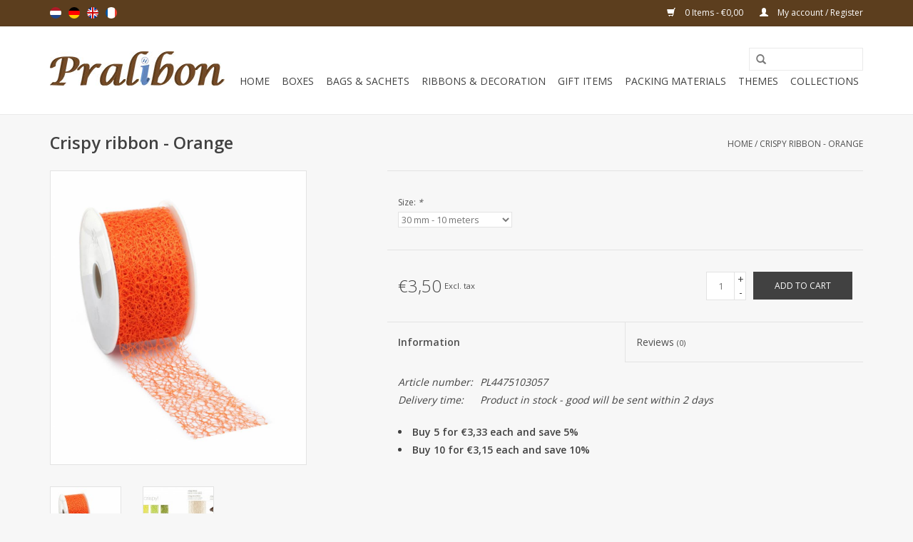

--- FILE ---
content_type: text/html;charset=utf-8
request_url: https://www.pralibon.com/en/crispy-ribbon-orange.html
body_size: 9411
content:
<!DOCTYPE html>
<html lang="en">
  <head>
    <meta charset="utf-8"/>
<!-- [START] 'blocks/head.rain' -->
<!--

  (c) 2008-2026 Lightspeed Netherlands B.V.
  http://www.lightspeedhq.com
  Generated: 27-01-2026 @ 02:02:21

-->
<link rel="canonical" href="https://www.pralibon.com/en/crispy-ribbon-orange.html"/>
<link rel="alternate" href="https://www.pralibon.com/en/index.rss" type="application/rss+xml" title="New products"/>
<meta name="robots" content="noodp,noydir"/>
<meta property="og:url" content="https://www.pralibon.com/en/crispy-ribbon-orange.html?source=facebook"/>
<meta property="og:site_name" content="Pralibon"/>
<meta property="og:title" content="Crispy ribbon - Orange"/>
<meta property="og:image" content="https://cdn.webshopapp.com/shops/72981/files/186690935/crispy-ribbon-orange.jpg"/>
<!--[if lt IE 9]>
<script src="https://cdn.webshopapp.com/assets/html5shiv.js?2025-02-20"></script>
<![endif]-->
<!-- [END] 'blocks/head.rain' -->
    <title>Crispy ribbon - Orange - Pralibon</title>
    <meta name="description" content="" />
    <meta name="keywords" content="Crispy, ribbon, -, Orange" />
    <meta http-equiv="X-UA-Compatible" content="IE=edge,chrome=1">
    <meta name="viewport" content="width=device-width, initial-scale=1.0">
    <meta name="apple-mobile-web-app-capable" content="yes">
    <meta name="apple-mobile-web-app-status-bar-style" content="black">
    
    <link rel="shortcut icon" href="https://cdn.webshopapp.com/shops/72981/themes/65152/assets/favicon.ico?20230824115951" type="image/x-icon" />
    <link href='https://fonts.googleapis.com/css?family=Open%20Sans:400,300,600' rel='stylesheet' type='text/css'>
    <link href='https://fonts.googleapis.com/css?family=Open%20Sans:400,300,600' rel='stylesheet' type='text/css'>
    <link rel="shortcut icon" href="https://cdn.webshopapp.com/shops/72981/themes/65152/assets/favicon.ico?20230824115951" type="image/x-icon" /> 
    <link rel="stylesheet" href="https://cdn.webshopapp.com/shops/72981/themes/65152/assets/bootstrap.css?20241112091041" />
    <link rel="stylesheet" href="https://cdn.webshopapp.com/shops/72981/themes/65152/assets/style.css?20241112091041" />    
    <link rel="stylesheet" href="https://cdn.webshopapp.com/shops/72981/themes/65152/assets/settings.css?20241112091041" />  
    <link rel="stylesheet" href="https://cdn.webshopapp.com/assets/gui-2-0.css?2025-02-20" />
    <link rel="stylesheet" href="https://cdn.webshopapp.com/assets/gui-responsive-2-0.css?2025-02-20" />   
    <link rel="stylesheet" href="https://cdn.webshopapp.com/shops/72981/themes/65152/assets/custom.css?20241112091041" />
    <script src="https://cdn.webshopapp.com/assets/jquery-1-9-1.js?2025-02-20"></script>
    <script src="https://cdn.webshopapp.com/assets/jquery-ui-1-10-1.js?2025-02-20"></script>
   
    <script type="text/javascript" src="https://cdn.webshopapp.com/shops/72981/themes/65152/assets/global.js?20241112091041"></script>

    <script type="text/javascript" src="https://cdn.webshopapp.com/shops/72981/themes/65152/assets/jcarousel.js?20241112091041"></script>
    <script type="text/javascript" src="https://cdn.webshopapp.com/assets/gui.js?2025-02-20"></script>
    <script type="text/javascript" src="https://cdn.webshopapp.com/assets/gui-responsive-2-0.js?2025-02-20"></script>
        
    <!--[if lt IE 9]>
    <link rel="stylesheet" href="https://cdn.webshopapp.com/shops/72981/themes/65152/assets/style-ie.css?20241112091041" />
    <![endif]-->
  </head>
  <body>  
    <header>
      <div class="topnav">
        <div class="container">
                    <div class="left">
                        <div class="languages">
                            <a href="https://www.pralibon.com/nl/" class="flag nl" title="Nederlands" lang="nl">Nederlands</a>
                            <a href="https://www.pralibon.com/de/" class="flag de" title="Deutsch" lang="de">Deutsch</a>
                            <a href="https://www.pralibon.com/en/" class="flag en" title="English" lang="en">English</a>
                            <a href="https://www.pralibon.com/fr/" class="flag fr" title="Français" lang="fr">Français</a>
                          </div>
                                  </div>
                    <div class="right">
            <a href="https://www.pralibon.com/en/cart/" title="Cart" class="cart"> 
              <span class="glyphicon glyphicon-shopping-cart"></span>
              0 Items - €0,00
            </a>
            <a href="https://www.pralibon.com/en/account/" title="My account" class="my-account">
              <span class="glyphicon glyphicon-user"></span>
                            My account / Register
                          </a>
          </div>
        </div>
      </div>
      <div class="navigation container">
        <div class="align">
          <ul class="burger">
            <img src="https://cdn.webshopapp.com/shops/72981/themes/65152/assets/hamburger.png?20241112091041" width="32" height="32" alt="Menu">
          </ul>
          <div class="vertical logo">
            <a href="https://www.pralibon.com/en/" title="Europe&#039;s no. 1 Webshop in chocolate packaging">
              <img src="https://cdn.webshopapp.com/shops/72981/themes/65152/assets/logo.png?20230824115951" alt="Europe&#039;s no. 1 Webshop in chocolate packaging" />
            </a>
          </div>
          <nav class="nonbounce desktop vertical">
            <form action="https://www.pralibon.com/en/search/" method="get" id="formSearch">
              <input type="text" name="q" autocomplete="off"  value=""/>
              <span onclick="$('#formSearch').submit();" title="Search" class="glyphicon glyphicon-search"></span>
            </form>            
            <ul>
              <li class="item home ">
                <a class="itemLink" href="https://www.pralibon.com/en/">Home</a>
              </li>
                            <li class="item sub">
                <a class="itemLink" href="https://www.pralibon.com/en/boxes/" title="Boxes">Boxes</a>
                                <span class="glyphicon glyphicon-play"></span>
                <ul class="subnav">
                                    <li class="subitem">
                    <a class="subitemLink" href="https://www.pralibon.com/en/boxes/cubebox/" title="Cubebox">Cubebox</a>
                                      </li>
                                    <li class="subitem">
                    <a class="subitemLink" href="https://www.pralibon.com/en/boxes/ballotins/" title="Ballotins">Ballotins</a>
                                        <ul class="subnav">
                                            <li class="subitem">
                        <a class="subitemLink" href="https://www.pralibon.com/en/boxes/ballotins/all-ballotins/" title="All ballotins">All ballotins</a>
                      </li>
                                            <li class="subitem">
                        <a class="subitemLink" href="https://www.pralibon.com/en/boxes/ballotins/standard-ballotins/" title="Standard ballotins">Standard ballotins</a>
                      </li>
                                            <li class="subitem">
                        <a class="subitemLink" href="https://www.pralibon.com/en/boxes/ballotins/ballotins-with-butterfly-clasp/" title="Ballotins with butterfly clasp">Ballotins with butterfly clasp</a>
                      </li>
                                            <li class="subitem">
                        <a class="subitemLink" href="https://www.pralibon.com/en/boxes/ballotins/ballotins-mini/" title="Ballotins mini">Ballotins mini</a>
                      </li>
                                          </ul>
                                      </li>
                                    <li class="subitem">
                    <a class="subitemLink" href="https://www.pralibon.com/en/boxes/treasure-chests/" title="Treasure chests">Treasure chests</a>
                                      </li>
                                    <li class="subitem">
                    <a class="subitemLink" href="https://www.pralibon.com/en/boxes/window-boxes/" title="Window boxes">Window boxes</a>
                                      </li>
                                    <li class="subitem">
                    <a class="subitemLink" href="https://www.pralibon.com/en/window-boxes-with-compartments/" title="Window boxes with compartments">Window boxes with compartments</a>
                                      </li>
                                    <li class="subitem">
                    <a class="subitemLink" href="https://www.pralibon.com/en/boxes/magnet-bonbon-boxes/" title="Magnet bonbon boxes">Magnet bonbon boxes</a>
                                      </li>
                                    <li class="subitem">
                    <a class="subitemLink" href="https://www.pralibon.com/en/boxes/transparent-packaging/" title="Transparent packaging">Transparent packaging</a>
                                        <ul class="subnav">
                                            <li class="subitem">
                        <a class="subitemLink" href="https://www.pralibon.com/en/boxes/transparent-packaging/all-transparent-packaging/" title="All transparent packaging">All transparent packaging</a>
                      </li>
                                            <li class="subitem">
                        <a class="subitemLink" href="https://www.pralibon.com/en/boxes/transparent-packaging/square-rectangular/" title="Square/Rectangular">Square/Rectangular</a>
                      </li>
                                            <li class="subitem">
                        <a class="subitemLink" href="https://www.pralibon.com/en/boxes/transparent-packaging/elongated/" title="Elongated">Elongated</a>
                      </li>
                                            <li class="subitem">
                        <a class="subitemLink" href="https://www.pralibon.com/en/boxes/transparent-packaging/tubes/" title="Tubes">Tubes</a>
                      </li>
                                            <li class="subitem">
                        <a class="subitemLink" href="https://www.pralibon.com/en/boxes/transparent-packaging/various-shapes/" title="Various shapes">Various shapes</a>
                      </li>
                                          </ul>
                                      </li>
                                    <li class="subitem">
                    <a class="subitemLink" href="https://www.pralibon.com/en/boxes/macaron-boxes/" title="Macaron boxes">Macaron boxes</a>
                                      </li>
                                    <li class="subitem">
                    <a class="subitemLink" href="https://www.pralibon.com/en/boxes/chocolat-tablet-box/" title="Chocolat tablet box">Chocolat tablet box</a>
                                      </li>
                                    <li class="subitem">
                    <a class="subitemLink" href="https://www.pralibon.com/en/boxes/luxury-packaging/" title="Luxury packaging">Luxury packaging</a>
                                      </li>
                                    <li class="subitem">
                    <a class="subitemLink" href="https://www.pralibon.com/en/boxes/small-packaging/" title="Small packaging">Small packaging</a>
                                      </li>
                                    <li class="subitem">
                    <a class="subitemLink" href="https://www.pralibon.com/en/boxes/letterbox-boxes/" title="Letterbox boxes">Letterbox boxes</a>
                                      </li>
                                    <li class="subitem">
                    <a class="subitemLink" href="https://www.pralibon.com/en/boxes/theme-boxes/" title="Theme Boxes">Theme Boxes</a>
                                      </li>
                                  </ul>
                              </li>
                            <li class="item sub">
                <a class="itemLink" href="https://www.pralibon.com/en/bags-sachets/" title="Bags &amp; sachets">Bags &amp; sachets</a>
                                <span class="glyphicon glyphicon-play"></span>
                <ul class="subnav">
                                    <li class="subitem">
                    <a class="subitemLink" href="https://www.pralibon.com/en/bags-sachets/bags/" title="Bags">Bags</a>
                                      </li>
                                    <li class="subitem">
                    <a class="subitemLink" href="https://www.pralibon.com/en/bags-sachets/luxury-filling-bags-carrying-bags/" title="Luxury filling bags &amp; carrying bags">Luxury filling bags &amp; carrying bags</a>
                                      </li>
                                    <li class="subitem">
                    <a class="subitemLink" href="https://www.pralibon.com/en/bags-sachets/sachets/" title="Sachets">Sachets</a>
                                        <ul class="subnav">
                                            <li class="subitem">
                        <a class="subitemLink" href="https://www.pralibon.com/en/bags-sachets/sachets/all-sachets/" title="All sachets">All sachets</a>
                      </li>
                                            <li class="subitem">
                        <a class="subitemLink" href="https://www.pralibon.com/en/bags-sachets/sachets/diamond-sachets/" title="Diamond sachets">Diamond sachets</a>
                      </li>
                                            <li class="subitem">
                        <a class="subitemLink" href="https://www.pralibon.com/en/bags-sachets/sachets/block-bottom-sachets/" title="Block bottom sachets">Block bottom sachets</a>
                      </li>
                                            <li class="subitem">
                        <a class="subitemLink" href="https://www.pralibon.com/en/bags-sachets/sachets/cross-bottom-sachets/" title="Cross bottom sachets">Cross bottom sachets</a>
                      </li>
                                            <li class="subitem">
                        <a class="subitemLink" href="https://www.pralibon.com/en/bags-sachets/sachets/side-fold-sachets/" title="Side fold sachets">Side fold sachets</a>
                      </li>
                                            <li class="subitem">
                        <a class="subitemLink" href="https://www.pralibon.com/en/bags-sachets/sachets/flat-sachets/" title="Flat sachets">Flat sachets</a>
                      </li>
                                            <li class="subitem">
                        <a class="subitemLink" href="https://www.pralibon.com/en/bags-sachets/sachets/chocolat-tablet-sachets/" title="Chocolat tablet sachets">Chocolat tablet sachets</a>
                      </li>
                                            <li class="subitem">
                        <a class="subitemLink" href="https://www.pralibon.com/en/bags-sachets/sachets/cone-bags/" title="Cone bags">Cone bags</a>
                      </li>
                                            <li class="subitem">
                        <a class="subitemLink" href="https://www.pralibon.com/en/bags-sachets/sachets/window-sachets/" title="Window sachets">Window sachets</a>
                      </li>
                                          </ul>
                                      </li>
                                    <li class="subitem">
                    <a class="subitemLink" href="https://www.pralibon.com/en/bags-sachets/j-cardboard/" title="J-cardboard">J-cardboard</a>
                                      </li>
                                    <li class="subitem">
                    <a class="subitemLink" href="https://www.pralibon.com/en/bags-sachets/conical-container/" title="Conical container">Conical container</a>
                                      </li>
                                  </ul>
                              </li>
                            <li class="item sub">
                <a class="itemLink" href="https://www.pralibon.com/en/ribbons-decoration/" title="Ribbons &amp; decoration">Ribbons &amp; decoration</a>
                                <span class="glyphicon glyphicon-play"></span>
                <ul class="subnav">
                                    <li class="subitem">
                    <a class="subitemLink" href="https://www.pralibon.com/en/ribbons-decoration/uni-ribbons/" title="Uni ribbons">Uni ribbons</a>
                                        <ul class="subnav">
                                            <li class="subitem">
                        <a class="subitemLink" href="https://www.pralibon.com/en/ribbons-decoration/uni-ribbons/bel-satin/" title="Bel Satin">Bel Satin</a>
                      </li>
                                            <li class="subitem">
                        <a class="subitemLink" href="https://www.pralibon.com/en/ribbons-decoration/uni-ribbons/double-face-satin/" title="Double Face Satin">Double Face Satin</a>
                      </li>
                                            <li class="subitem">
                        <a class="subitemLink" href="https://www.pralibon.com/en/ribbons-decoration/uni-ribbons/crispy/" title="Crispy">Crispy</a>
                      </li>
                                            <li class="subitem">
                        <a class="subitemLink" href="https://www.pralibon.com/en/ribbons-decoration/uni-ribbons/voile/" title="Voile">Voile</a>
                      </li>
                                            <li class="subitem">
                        <a class="subitemLink" href="https://www.pralibon.com/en/ribbons-decoration/uni-ribbons/organza-with-wire/" title="Organza with wire">Organza with wire</a>
                      </li>
                                            <li class="subitem">
                        <a class="subitemLink" href="https://www.pralibon.com/en/ribbons-decoration/uni-ribbons/organza-without-wire/" title="Organza without wire">Organza without wire</a>
                      </li>
                                            <li class="subitem">
                        <a class="subitemLink" href="https://www.pralibon.com/en/ribbons-decoration/uni-ribbons/organza-satin-edge/" title="Organza Satin Edge">Organza Satin Edge</a>
                      </li>
                                          </ul>
                                      </li>
                                    <li class="subitem">
                    <a class="subitemLink" href="https://www.pralibon.com/en/ribbons-decoration/ribbons-with-text/" title="Ribbons with text">Ribbons with text</a>
                                      </li>
                                    <li class="subitem">
                    <a class="subitemLink" href="https://www.pralibon.com/en/ribbons-decoration/stippenlint/" title="Stippenlint">Stippenlint</a>
                                      </li>
                                    <li class="subitem">
                    <a class="subitemLink" href="https://www.pralibon.com/en/ribbons-decoration/curling-ribbon/" title="Curling ribbon">Curling ribbon</a>
                                        <ul class="subnav">
                                            <li class="subitem">
                        <a class="subitemLink" href="https://www.pralibon.com/en/ribbons-decoration/curling-ribbon/curling-ribbon-plain/" title="Curling ribbon plain">Curling ribbon plain</a>
                      </li>
                                            <li class="subitem">
                        <a class="subitemLink" href="https://www.pralibon.com/en/ribbons-decoration/curling-ribbon/curling-ribbon-paper-look/" title="Curling ribbon Paper Look">Curling ribbon Paper Look</a>
                      </li>
                                            <li class="subitem">
                        <a class="subitemLink" href="https://www.pralibon.com/en/ribbons-decoration/curling-ribbon/curling-ribbon-metallic/" title="Curling ribbon Metallic">Curling ribbon Metallic</a>
                      </li>
                                          </ul>
                                      </li>
                                    <li class="subitem">
                    <a class="subitemLink" href="https://www.pralibon.com/en/ribbons-decoration/bows/" title="Bows">Bows</a>
                                      </li>
                                    <li class="subitem">
                    <a class="subitemLink" href="https://www.pralibon.com/en/ribbons-decoration/decoration-flowers/" title="Decoration flowers">Decoration flowers</a>
                                      </li>
                                    <li class="subitem">
                    <a class="subitemLink" href="https://www.pralibon.com/en/ribbons-decoration/feathers/" title="feathers">feathers</a>
                                      </li>
                                    <li class="subitem">
                    <a class="subitemLink" href="https://www.pralibon.com/en/ribbons-decoration/lucky-dolls-pendants/" title="Lucky dolls &amp; pendants">Lucky dolls &amp; pendants</a>
                                      </li>
                                    <li class="subitem">
                    <a class="subitemLink" href="https://www.pralibon.com/en/ribbons-decoration/shop-decoration/" title="Shop decoration">Shop decoration</a>
                                      </li>
                                  </ul>
                              </li>
                            <li class="item sub">
                <a class="itemLink" href="https://www.pralibon.com/en/gift-items/" title="Gift items">Gift items</a>
                                <span class="glyphicon glyphicon-play"></span>
                <ul class="subnav">
                                    <li class="subitem">
                    <a class="subitemLink" href="https://www.pralibon.com/en/gift-items/all-gift-items/" title="All gift items">All gift items</a>
                                      </li>
                                    <li class="subitem">
                    <a class="subitemLink" href="https://www.pralibon.com/en/gift-items/gelukkaartjes/" title="Gelukkaartjes">Gelukkaartjes</a>
                                      </li>
                                    <li class="subitem">
                    <a class="subitemLink" href="https://www.pralibon.com/en/gift-items/gift-boxes/" title="Gift boxes">Gift boxes</a>
                                      </li>
                                    <li class="subitem">
                    <a class="subitemLink" href="https://www.pralibon.com/en/gift-items/bottle-packaging/" title="Bottle packaging">Bottle packaging</a>
                                        <ul class="subnav">
                                            <li class="subitem">
                        <a class="subitemLink" href="https://www.pralibon.com/en/gift-items/bottle-packaging/all-bottle-packaging/" title="All bottle packaging">All bottle packaging</a>
                      </li>
                                            <li class="subitem">
                        <a class="subitemLink" href="https://www.pralibon.com/en/gift-items/bottle-packaging/bottle-boxes/" title="Bottle boxes">Bottle boxes</a>
                      </li>
                                            <li class="subitem">
                        <a class="subitemLink" href="https://www.pralibon.com/en/gift-items/bottle-packaging/bottle-bags/" title="Bottle bags">Bottle bags</a>
                      </li>
                                            <li class="subitem">
                        <a class="subitemLink" href="https://www.pralibon.com/en/gift-items/bottle-packaging/wooden-bottle-packaging/" title="Wooden bottle packaging">Wooden bottle packaging</a>
                      </li>
                                          </ul>
                                      </li>
                                    <li class="subitem">
                    <a class="subitemLink" href="https://www.pralibon.com/en/gift-items/baskets-containers/" title="Baskets &amp; containers">Baskets &amp; containers</a>
                                      </li>
                                    <li class="subitem">
                    <a class="subitemLink" href="https://www.pralibon.com/en/gift-items/glassware/" title="Glassware">Glassware</a>
                                      </li>
                                    <li class="subitem">
                    <a class="subitemLink" href="https://www.pralibon.com/en/gift-items/jars/" title="Jars">Jars</a>
                                      </li>
                                    <li class="subitem">
                    <a class="subitemLink" href="https://www.pralibon.com/en/gift-items/bowls/" title="Bowls">Bowls</a>
                                      </li>
                                    <li class="subitem">
                    <a class="subitemLink" href="https://www.pralibon.com/en/gift-items/mugs-cups/" title="Mugs &amp; cups">Mugs &amp; cups</a>
                                      </li>
                                    <li class="subitem">
                    <a class="subitemLink" href="https://www.pralibon.com/en/gift-items/napkins/" title="Napkins">Napkins</a>
                                      </li>
                                    <li class="subitem">
                    <a class="subitemLink" href="https://www.pralibon.com/en/gift-items/plushies-keychains/" title="Plushies &amp; keychains">Plushies &amp; keychains</a>
                                      </li>
                                    <li class="subitem">
                    <a class="subitemLink" href="https://www.pralibon.com/en/gift-items/shop-decoration/" title="Shop decoration">Shop decoration</a>
                                      </li>
                                  </ul>
                              </li>
                            <li class="item sub">
                <a class="itemLink" href="https://www.pralibon.com/en/packing-materials/" title="Packing materials">Packing materials</a>
                                <span class="glyphicon glyphicon-play"></span>
                <ul class="subnav">
                                    <li class="subitem">
                    <a class="subitemLink" href="https://www.pralibon.com/en/packing-materials/foil-on-roll/" title="Foil on roll">Foil on roll</a>
                                      </li>
                                    <li class="subitem">
                    <a class="subitemLink" href="https://www.pralibon.com/en/packing-materials/filling-material/" title="Filling material">Filling material</a>
                                      </li>
                                    <li class="subitem">
                    <a class="subitemLink" href="https://www.pralibon.com/en/packing-materials/tissue-paper/" title="Tissue paper">Tissue paper</a>
                                      </li>
                                    <li class="subitem">
                    <a class="subitemLink" href="https://www.pralibon.com/en/packing-materials/gift-wrapping-paper/" title="Gift wrapping paper">Gift wrapping paper</a>
                                      </li>
                                    <li class="subitem">
                    <a class="subitemLink" href="https://www.pralibon.com/en/packing-materials/divider-sheets/" title="Divider sheets">Divider sheets</a>
                                      </li>
                                    <li class="subitem">
                    <a class="subitemLink" href="https://www.pralibon.com/en/packing-materials/caisses/" title="Caisses">Caisses</a>
                                      </li>
                                  </ul>
                              </li>
                            <li class="item sub">
                <a class="itemLink" href="https://www.pralibon.com/en/themes/" title="Themes">Themes</a>
                                <span class="glyphicon glyphicon-play"></span>
                <ul class="subnav">
                                    <li class="subitem">
                    <a class="subitemLink" href="https://www.pralibon.com/en/themes/spring-summer/" title="Spring/Summer">Spring/Summer</a>
                                        <ul class="subnav">
                                            <li class="subitem">
                        <a class="subitemLink" href="https://www.pralibon.com/en/themes/spring-summer/all-spring-and-summer-items/" title="All spring and summer items">All spring and summer items</a>
                      </li>
                                            <li class="subitem">
                        <a class="subitemLink" href="https://www.pralibon.com/en/themes/spring-summer/boxes/" title="Boxes">Boxes</a>
                      </li>
                                            <li class="subitem">
                        <a class="subitemLink" href="https://www.pralibon.com/en/themes/spring-summer/ribbons/" title="Ribbons ">Ribbons </a>
                      </li>
                                            <li class="subitem">
                        <a class="subitemLink" href="https://www.pralibon.com/en/themes/spring-summer/gift-items/" title="Gift items">Gift items</a>
                      </li>
                                            <li class="subitem">
                        <a class="subitemLink" href="https://www.pralibon.com/en/themes/spring-summer/decoration/" title="Decoration">Decoration</a>
                      </li>
                                          </ul>
                                      </li>
                                    <li class="subitem">
                    <a class="subitemLink" href="https://www.pralibon.com/en/themes/mothers-day/" title="Mother&#039;s Day">Mother&#039;s Day</a>
                                        <ul class="subnav">
                                            <li class="subitem">
                        <a class="subitemLink" href="https://www.pralibon.com/en/themes/mothers-day/all-mothers-day-items/" title="All Mother&#039;s Day items">All Mother&#039;s Day items</a>
                      </li>
                                            <li class="subitem">
                        <a class="subitemLink" href="https://www.pralibon.com/en/themes/mothers-day/boxes/" title="Boxes">Boxes</a>
                      </li>
                                            <li class="subitem">
                        <a class="subitemLink" href="https://www.pralibon.com/en/themes/mothers-day/ribbons/" title="Ribbons ">Ribbons </a>
                      </li>
                                            <li class="subitem">
                        <a class="subitemLink" href="https://www.pralibon.com/en/themes/mothers-day/gift-items/" title="Gift items">Gift items</a>
                      </li>
                                            <li class="subitem">
                        <a class="subitemLink" href="https://www.pralibon.com/en/themes/mothers-day/decoration/" title="Decoration">Decoration</a>
                      </li>
                                          </ul>
                                      </li>
                                    <li class="subitem">
                    <a class="subitemLink" href="https://www.pralibon.com/en/themes/fathers-day/" title="Father&#039;s Day">Father&#039;s Day</a>
                                        <ul class="subnav">
                                            <li class="subitem">
                        <a class="subitemLink" href="https://www.pralibon.com/en/themes/fathers-day/all-fathers-day-items/" title="All Father&#039;s Day items">All Father&#039;s Day items</a>
                      </li>
                                            <li class="subitem">
                        <a class="subitemLink" href="https://www.pralibon.com/en/themes/fathers-day/boxes/" title="Boxes">Boxes</a>
                      </li>
                                            <li class="subitem">
                        <a class="subitemLink" href="https://www.pralibon.com/en/themes/fathers-day/ribbons/" title="Ribbons ">Ribbons </a>
                      </li>
                                            <li class="subitem">
                        <a class="subitemLink" href="https://www.pralibon.com/en/themes/fathers-day/gift-items/" title="Gift items">Gift items</a>
                      </li>
                                            <li class="subitem">
                        <a class="subitemLink" href="https://www.pralibon.com/en/themes/fathers-day/decoration/" title="Decoration">Decoration</a>
                      </li>
                                          </ul>
                                      </li>
                                    <li class="subitem">
                    <a class="subitemLink" href="https://www.pralibon.com/en/themes/end-of-the-school-year/" title="End of the school year">End of the school year</a>
                                        <ul class="subnav">
                                            <li class="subitem">
                        <a class="subitemLink" href="https://www.pralibon.com/en/themes/end-of-the-school-year/all-end-of-the-school-year-items/" title="All end of the school year items">All end of the school year items</a>
                      </li>
                                            <li class="subitem">
                        <a class="subitemLink" href="https://www.pralibon.com/en/themes/end-of-the-school-year/boxes/" title="Boxes">Boxes</a>
                      </li>
                                            <li class="subitem">
                        <a class="subitemLink" href="https://www.pralibon.com/en/themes/end-of-the-school-year/ribbons/" title="Ribbons ">Ribbons </a>
                      </li>
                                            <li class="subitem">
                        <a class="subitemLink" href="https://www.pralibon.com/en/themes/end-of-the-school-year/gift-items/" title="Gift items">Gift items</a>
                      </li>
                                            <li class="subitem">
                        <a class="subitemLink" href="https://www.pralibon.com/en/themes/end-of-the-school-year/decoration/" title="Decoration">Decoration</a>
                      </li>
                                          </ul>
                                      </li>
                                    <li class="subitem">
                    <a class="subitemLink" href="https://www.pralibon.com/en/themes/chocolate/" title="Chocolate">Chocolate</a>
                                        <ul class="subnav">
                                            <li class="subitem">
                        <a class="subitemLink" href="https://www.pralibon.com/en/themes/chocolate/all-chocolate-items/" title="All chocolate items">All chocolate items</a>
                      </li>
                                            <li class="subitem">
                        <a class="subitemLink" href="https://www.pralibon.com/en/themes/chocolate/boxes/" title="Boxes">Boxes</a>
                      </li>
                                            <li class="subitem">
                        <a class="subitemLink" href="https://www.pralibon.com/en/themes/chocolate/ribbons/" title="Ribbons ">Ribbons </a>
                      </li>
                                            <li class="subitem">
                        <a class="subitemLink" href="https://www.pralibon.com/en/themes/chocolate/gift-items/" title="Gift items">Gift items</a>
                      </li>
                                            <li class="subitem">
                        <a class="subitemLink" href="https://www.pralibon.com/en/themes/chocolate/decoration/" title="Decoration">Decoration</a>
                      </li>
                                          </ul>
                                      </li>
                                    <li class="subitem">
                    <a class="subitemLink" href="https://www.pralibon.com/en/themes/holland-football/" title="Holland/ Football">Holland/ Football</a>
                                        <ul class="subnav">
                                            <li class="subitem">
                        <a class="subitemLink" href="https://www.pralibon.com/en/themes/holland-football/all-holland-football-items/" title="All Holland/ Football items">All Holland/ Football items</a>
                      </li>
                                            <li class="subitem">
                        <a class="subitemLink" href="https://www.pralibon.com/en/themes/holland-football/boxes/" title="Boxes">Boxes</a>
                      </li>
                                            <li class="subitem">
                        <a class="subitemLink" href="https://www.pralibon.com/en/themes/holland-football/ribbons/" title="Ribbons ">Ribbons </a>
                      </li>
                                            <li class="subitem">
                        <a class="subitemLink" href="https://www.pralibon.com/en/themes/holland-football/gift-items/" title="Gift items">Gift items</a>
                      </li>
                                            <li class="subitem">
                        <a class="subitemLink" href="https://www.pralibon.com/en/themes/holland-football/decoration/" title="Decoration">Decoration</a>
                      </li>
                                          </ul>
                                      </li>
                                    <li class="subitem">
                    <a class="subitemLink" href="https://www.pralibon.com/en/themes/halloween/" title="Halloween">Halloween</a>
                                        <ul class="subnav">
                                            <li class="subitem">
                        <a class="subitemLink" href="https://www.pralibon.com/en/themes/halloween/all-halloween-items/" title="All Halloween items">All Halloween items</a>
                      </li>
                                            <li class="subitem">
                        <a class="subitemLink" href="https://www.pralibon.com/en/themes/halloween/boxes/" title="Boxes">Boxes</a>
                      </li>
                                            <li class="subitem">
                        <a class="subitemLink" href="https://www.pralibon.com/en/themes/halloween/ribbons-decoration/" title="Ribbons &amp; decoration">Ribbons &amp; decoration</a>
                      </li>
                                            <li class="subitem">
                        <a class="subitemLink" href="https://www.pralibon.com/en/themes/halloween/gift-items/" title="Gift items">Gift items</a>
                      </li>
                                            <li class="subitem">
                        <a class="subitemLink" href="https://www.pralibon.com/en/themes/halloween/shop-decoration/" title="Shop decoration">Shop decoration</a>
                      </li>
                                          </ul>
                                      </li>
                                    <li class="subitem">
                    <a class="subitemLink" href="https://www.pralibon.com/en/themes/autumn/" title="Autumn">Autumn</a>
                                        <ul class="subnav">
                                            <li class="subitem">
                        <a class="subitemLink" href="https://www.pralibon.com/en/themes/autumn/all-autumn-items/" title="All autumn items">All autumn items</a>
                      </li>
                                            <li class="subitem">
                        <a class="subitemLink" href="https://www.pralibon.com/en/themes/autumn/boxes/" title="Boxes">Boxes</a>
                      </li>
                                            <li class="subitem">
                        <a class="subitemLink" href="https://www.pralibon.com/en/themes/autumn/ribbons/" title="Ribbons">Ribbons</a>
                      </li>
                                            <li class="subitem">
                        <a class="subitemLink" href="https://www.pralibon.com/en/themes/autumn/decoration/" title="Decoration">Decoration</a>
                      </li>
                                            <li class="subitem">
                        <a class="subitemLink" href="https://www.pralibon.com/en/themes/autumn/gift-item/" title="Gift item">Gift item</a>
                      </li>
                                          </ul>
                                      </li>
                                    <li class="subitem">
                    <a class="subitemLink" href="https://www.pralibon.com/en/themes/saint-nicholas/" title="Saint Nicholas">Saint Nicholas</a>
                                        <ul class="subnav">
                                            <li class="subitem">
                        <a class="subitemLink" href="https://www.pralibon.com/en/themes/saint-nicholas/all-saint-nicholas-items/" title="All Saint Nicholas items">All Saint Nicholas items</a>
                      </li>
                                            <li class="subitem">
                        <a class="subitemLink" href="https://www.pralibon.com/en/themes/saint-nicholas/boxes/" title="Boxes">Boxes</a>
                      </li>
                                            <li class="subitem">
                        <a class="subitemLink" href="https://www.pralibon.com/en/themes/saint-nicholas/window-boxes-for-chocolate-letters/" title="Window boxes for chocolate letters">Window boxes for chocolate letters</a>
                      </li>
                                            <li class="subitem">
                        <a class="subitemLink" href="https://www.pralibon.com/en/themes/saint-nicholas/ribbons/" title=" Ribbons"> Ribbons</a>
                      </li>
                                            <li class="subitem">
                        <a class="subitemLink" href="https://www.pralibon.com/en/themes/saint-nicholas/decoration/" title="Decoration">Decoration</a>
                      </li>
                                            <li class="subitem">
                        <a class="subitemLink" href="https://www.pralibon.com/en/themes/saint-nicholas/gift-items/" title="Gift items">Gift items</a>
                      </li>
                                          </ul>
                                      </li>
                                    <li class="subitem">
                    <a class="subitemLink" href="https://www.pralibon.com/en/themes/christmas/" title="Christmas">Christmas</a>
                                        <ul class="subnav">
                                            <li class="subitem">
                        <a class="subitemLink" href="https://www.pralibon.com/en/themes/christmas/all-christmas-items/" title="All Christmas items">All Christmas items</a>
                      </li>
                                            <li class="subitem">
                        <a class="subitemLink" href="https://www.pralibon.com/en/themes/christmas/boxes/" title="Boxes">Boxes</a>
                      </li>
                                            <li class="subitem">
                        <a class="subitemLink" href="https://www.pralibon.com/en/themes/christmas/ribbons/" title="Ribbons">Ribbons</a>
                      </li>
                                            <li class="subitem">
                        <a class="subitemLink" href="https://www.pralibon.com/en/themes/christmas/gift-items/" title="Gift items">Gift items</a>
                      </li>
                                            <li class="subitem">
                        <a class="subitemLink" href="https://www.pralibon.com/en/themes/christmas/decoration/" title="Decoration">Decoration</a>
                      </li>
                                          </ul>
                                      </li>
                                    <li class="subitem">
                    <a class="subitemLink" href="https://www.pralibon.com/en/themes/valentine-love/" title="Valentine/Love">Valentine/Love</a>
                                        <ul class="subnav">
                                            <li class="subitem">
                        <a class="subitemLink" href="https://www.pralibon.com/en/themes/valentine-love/all-valentine-and-love-items/" title="All Valentine and love items">All Valentine and love items</a>
                      </li>
                                            <li class="subitem">
                        <a class="subitemLink" href="https://www.pralibon.com/en/themes/valentine-love/boxes/" title="Boxes">Boxes</a>
                      </li>
                                            <li class="subitem">
                        <a class="subitemLink" href="https://www.pralibon.com/en/themes/valentine-love/ribbons/" title="Ribbons ">Ribbons </a>
                      </li>
                                            <li class="subitem">
                        <a class="subitemLink" href="https://www.pralibon.com/en/themes/valentine-love/gift-items/" title="Gift items">Gift items</a>
                      </li>
                                            <li class="subitem">
                        <a class="subitemLink" href="https://www.pralibon.com/en/themes/valentine-love/decoration/" title="Decoration">Decoration</a>
                      </li>
                                          </ul>
                                      </li>
                                    <li class="subitem">
                    <a class="subitemLink" href="https://www.pralibon.com/en/themes/easter/" title="Easter">Easter</a>
                                        <ul class="subnav">
                                            <li class="subitem">
                        <a class="subitemLink" href="https://www.pralibon.com/en/themes/easter/all-easter-items/" title="All Easter items">All Easter items</a>
                      </li>
                                            <li class="subitem">
                        <a class="subitemLink" href="https://www.pralibon.com/en/themes/easter/boxes/" title="Boxes">Boxes</a>
                      </li>
                                            <li class="subitem">
                        <a class="subitemLink" href="https://www.pralibon.com/en/themes/easter/ribbons/" title="Ribbons ">Ribbons </a>
                      </li>
                                            <li class="subitem">
                        <a class="subitemLink" href="https://www.pralibon.com/en/themes/easter/gift-items/" title="Gift items">Gift items</a>
                      </li>
                                            <li class="subitem">
                        <a class="subitemLink" href="https://www.pralibon.com/en/themes/easter/decoration/" title="Decoration">Decoration</a>
                      </li>
                                          </ul>
                                      </li>
                                    <li class="subitem">
                    <a class="subitemLink" href="https://www.pralibon.com/en/themes/birthday/" title="Birthday">Birthday</a>
                                        <ul class="subnav">
                                            <li class="subitem">
                        <a class="subitemLink" href="https://www.pralibon.com/en/themes/birthday/all-birthday-items/" title="All birthday items">All birthday items</a>
                      </li>
                                            <li class="subitem">
                        <a class="subitemLink" href="https://www.pralibon.com/en/themes/birthday/boxes/" title="Boxes">Boxes</a>
                      </li>
                                            <li class="subitem">
                        <a class="subitemLink" href="https://www.pralibon.com/en/themes/birthday/ribbons/" title="Ribbons ">Ribbons </a>
                      </li>
                                            <li class="subitem">
                        <a class="subitemLink" href="https://www.pralibon.com/en/themes/birthday/gift-items/" title="Gift items">Gift items</a>
                      </li>
                                            <li class="subitem">
                        <a class="subitemLink" href="https://www.pralibon.com/en/themes/birthday/decoration/" title="Decoration">Decoration</a>
                      </li>
                                          </ul>
                                      </li>
                                    <li class="subitem">
                    <a class="subitemLink" href="https://www.pralibon.com/en/themes/birth/" title="Birth">Birth</a>
                                        <ul class="subnav">
                                            <li class="subitem">
                        <a class="subitemLink" href="https://www.pralibon.com/en/themes/birth/all-birth-items/" title="All birth items">All birth items</a>
                      </li>
                                            <li class="subitem">
                        <a class="subitemLink" href="https://www.pralibon.com/en/themes/birth/boxes/" title="Boxes">Boxes</a>
                      </li>
                                            <li class="subitem">
                        <a class="subitemLink" href="https://www.pralibon.com/en/themes/birth/ribbons/" title="Ribbons ">Ribbons </a>
                      </li>
                                            <li class="subitem">
                        <a class="subitemLink" href="https://www.pralibon.com/en/themes/birth/gift-items/" title="Gift items">Gift items</a>
                      </li>
                                            <li class="subitem">
                        <a class="subitemLink" href="https://www.pralibon.com/en/themes/birth/decoration/" title="Decoration">Decoration</a>
                      </li>
                                          </ul>
                                      </li>
                                    <li class="subitem">
                    <a class="subitemLink" href="https://www.pralibon.com/en/themes/wedding/" title="Wedding">Wedding</a>
                                        <ul class="subnav">
                                            <li class="subitem">
                        <a class="subitemLink" href="https://www.pralibon.com/en/themes/wedding/all-wedding-items/" title="All wedding items">All wedding items</a>
                      </li>
                                            <li class="subitem">
                        <a class="subitemLink" href="https://www.pralibon.com/en/themes/wedding/boxes/" title="Boxes">Boxes</a>
                      </li>
                                            <li class="subitem">
                        <a class="subitemLink" href="https://www.pralibon.com/en/themes/wedding/ribbons/" title="Ribbons ">Ribbons </a>
                      </li>
                                            <li class="subitem">
                        <a class="subitemLink" href="https://www.pralibon.com/en/themes/wedding/gift-items/" title="Gift items">Gift items</a>
                      </li>
                                            <li class="subitem">
                        <a class="subitemLink" href="https://www.pralibon.com/en/themes/wedding/decoration/" title="Decoration">Decoration</a>
                      </li>
                                          </ul>
                                      </li>
                                  </ul>
                              </li>
                            <li class="item sub">
                <a class="itemLink" href="https://www.pralibon.com/en/collections/" title="Collections">Collections</a>
                                <span class="glyphicon glyphicon-play"></span>
                <ul class="subnav">
                                    <li class="subitem">
                    <a class="subitemLink" href="https://www.pralibon.com/en/collections/sparkling-love/" title="Sparkling Love">Sparkling Love</a>
                                      </li>
                                    <li class="subitem">
                    <a class="subitemLink" href="https://www.pralibon.com/en/collections/love-one-line-heart/" title="&quot;Love&quot; one line heart">&quot;Love&quot; one line heart</a>
                                      </li>
                                    <li class="subitem">
                    <a class="subitemLink" href="https://www.pralibon.com/en/collections/bunny-caramel/" title="Bunny &quot;Caramel&quot;">Bunny &quot;Caramel&quot;</a>
                                      </li>
                                    <li class="subitem">
                    <a class="subitemLink" href="https://www.pralibon.com/en/collections/hopper/" title="Hopper">Hopper</a>
                                      </li>
                                    <li class="subitem">
                    <a class="subitemLink" href="https://www.pralibon.com/en/collections/bunny-cute/" title="Bunny &quot;cute&quot;">Bunny &quot;cute&quot;</a>
                                      </li>
                                    <li class="subitem">
                    <a class="subitemLink" href="https://www.pralibon.com/en/collections/happy-easter/" title="Happy Easter">Happy Easter</a>
                                      </li>
                                    <li class="subitem">
                    <a class="subitemLink" href="https://www.pralibon.com/en/collections/daisy/" title="Daisy">Daisy</a>
                                      </li>
                                    <li class="subitem">
                    <a class="subitemLink" href="https://www.pralibon.com/en/collections/bee-happy/" title="Bee Happy ">Bee Happy </a>
                                      </li>
                                    <li class="subitem">
                    <a class="subitemLink" href="https://www.pralibon.com/en/collections/lemons/" title="Lemons">Lemons</a>
                                      </li>
                                    <li class="subitem">
                    <a class="subitemLink" href="https://www.pralibon.com/en/collections/flowery/" title="Flowery">Flowery</a>
                                      </li>
                                    <li class="subitem">
                    <a class="subitemLink" href="https://www.pralibon.com/en/collections/fleur/" title="Fleur">Fleur</a>
                                      </li>
                                    <li class="subitem">
                    <a class="subitemLink" href="https://www.pralibon.com/en/collections/daydream/" title="Daydream">Daydream</a>
                                      </li>
                                    <li class="subitem">
                    <a class="subitemLink" href="https://www.pralibon.com/en/collections/fathers-day/" title="Father&#039;s day">Father&#039;s day</a>
                                      </li>
                                    <li class="subitem">
                    <a class="subitemLink" href="https://www.pralibon.com/en/collections/papa-gentleman/" title="Papa Gentleman ">Papa Gentleman </a>
                                      </li>
                                    <li class="subitem">
                    <a class="subitemLink" href="https://www.pralibon.com/en/collections/party-time/" title="Party Time">Party Time</a>
                                      </li>
                                    <li class="subitem">
                    <a class="subitemLink" href="https://www.pralibon.com/en/collections/einde-schooljaar/" title="Einde schooljaar">Einde schooljaar</a>
                                      </li>
                                    <li class="subitem">
                    <a class="subitemLink" href="https://www.pralibon.com/en/collections/roka-autumn/" title="Roka   autumn">Roka   autumn</a>
                                      </li>
                                    <li class="subitem">
                    <a class="subitemLink" href="https://www.pralibon.com/en/collections/liefs-van-de-sint/" title="Liefs van de sint">Liefs van de sint</a>
                                      </li>
                                    <li class="subitem">
                    <a class="subitemLink" href="https://www.pralibon.com/en/collections/chocolate/" title="Chocolate">Chocolate</a>
                                      </li>
                                    <li class="subitem">
                    <a class="subitemLink" href="https://www.pralibon.com/en/collections/autumn/" title="Autumn  ">Autumn  </a>
                                      </li>
                                    <li class="subitem">
                    <a class="subitemLink" href="https://www.pralibon.com/en/collections/wave-sint/" title="Wave  Sint">Wave  Sint</a>
                                      </li>
                                    <li class="subitem">
                    <a class="subitemLink" href="https://www.pralibon.com/en/collections/sint-vintage-en-roetpiet-color/" title="Sint Vintage en Roetpiet &quot;Color&quot;">Sint Vintage en Roetpiet &quot;Color&quot;</a>
                                      </li>
                                    <li class="subitem">
                    <a class="subitemLink" href="https://www.pralibon.com/en/collections/christmas-nondo/" title="Christmas &quot;Nondo&quot; ">Christmas &quot;Nondo&quot; </a>
                                      </li>
                                    <li class="subitem">
                    <a class="subitemLink" href="https://www.pralibon.com/en/collections/baba-kerst/" title="&quot;Baba&quot; Kerst">&quot;Baba&quot; Kerst</a>
                                      </li>
                                    <li class="subitem">
                    <a class="subitemLink" href="https://www.pralibon.com/en/collections/merry-christmas-frame/" title="Merry Christmas &quot;Frame&quot;">Merry Christmas &quot;Frame&quot;</a>
                                      </li>
                                  </ul>
                              </li>
                                                      </ul>
            <span class="glyphicon glyphicon-remove"></span>  
          </nav>
        </div>
      </div>
    </header>
    
    <div class="wrapper">
      <div class="container content">
                <div itemscope itemtype="http://data-vocabulary.org/Product">
  <div class="page-title row">
    <div class="col-sm-6 col-md-6">
    <h1 class="product-page" itemprop="name" content="Crispy ribbon - Orange">       Crispy ribbon - Orange </h1> 
      </div>
  <div class="col-sm-6 col-md-6 breadcrumbs text-right">
    <a href="https://www.pralibon.com/en/" title="Home">Home</a>
    
        / <a href="https://www.pralibon.com/en/crispy-ribbon-orange.html">Crispy ribbon - Orange</a>
      </div>  
</div>
<div class="product-wrap row">
  <div class="product-img col-sm-4 col-md-4">
    <div class="zoombox">
      <div class="images"> 
        <meta itemprop="image" content="https://cdn.webshopapp.com/shops/72981/files/186690935/300x250x2/crispy-ribbon-orange.jpg" />       
                <a class="zoom first" data-image-id="186690935">             
                                  <img src="https://cdn.webshopapp.com/shops/72981/files/186690935/crispy-ribbon-orange.jpg" alt="Crispy ribbon - Orange">
                              </a> 
                <a class="zoom" data-image-id="31795548">             
                                  <img src="https://cdn.webshopapp.com/shops/72981/files/31795548/crispy-ribbon-orange.jpg" alt="Crispy ribbon - Orange">
                              </a> 
              </div>
      
      <div class="thumbs row">
                <div class="col-xs-3 col-sm-4 col-md-4">
          <a data-image-id="186690935">
                                        <img src="https://cdn.webshopapp.com/shops/72981/files/186690935/156x164x1/crispy-ribbon-orange.jpg" alt="Crispy ribbon - Orange" title="Crispy ribbon - Orange"/>
                                    </a>
        </div>
                <div class="col-xs-3 col-sm-4 col-md-4">
          <a data-image-id="31795548">
                                        <img src="https://cdn.webshopapp.com/shops/72981/files/31795548/156x164x1/crispy-ribbon-orange.jpg" alt="Crispy ribbon - Orange" title="Crispy ribbon - Orange"/>
                                    </a>
        </div>
              </div>  
    </div>
  </div>
 
  <div itemprop="offerDetails" itemscope itemtype="http://data-vocabulary.org/Offer" class="product-info col-sm-8 col-md-7 col-md-offset-1"> 
    <meta itemprop="price" content="3,50" />
    <meta itemprop="currency" content="EUR" />
          
    <form action="https://www.pralibon.com/en/cart/add/45582000/" id="product_configure_form" method="post">
            <div class="product-option row">
        <div class="col-md-12">
          <input type="hidden" name="bundle_id" id="product_configure_bundle_id" value="">
<div class="product-configure">
  <div class="product-configure-options" aria-label="Select an option of the product. This will reload the page to show the new option." role="region">
    <div class="product-configure-options-option">
      <label for="product_configure_option_228586">Size: <em aria-hidden="true">*</em></label>
      <select name="option[228586]" id="product_configure_option_228586" onchange="document.getElementById('product_configure_form').action = 'https://www.pralibon.com/en/product/options/14839192/'; document.getElementById('product_configure_form').submit();" aria-required="true">
        <option value="938200" selected="selected">30 mm - 10 meters</option>
        <option value="938208">50 mm - 10 meters</option>
      </select>
      <div class="product-configure-clear"></div>
    </div>
  </div>
</div>

        </div>
      </div>
            <div class="product-price row">
        <div class="price-wrap col-xs-5 col-md-5"> 
                    <span class="price">€3,50</span> 
          <small class="price-tax">Excl. tax</small>   
        </div>
        <div class="cart col-xs-7 col-md-7"> 
          <div class="cart">
                        <input type="text" name="quantity" value="1" />
            <div class="change">
              <a href="javascript:;" onclick="updateQuantity('up');" class="up">+</a>
              <a href="javascript:;" onclick="updateQuantity('down');" class="down">-</a>
            </div>
            <a href="javascript:;" onclick="$('#product_configure_form').submit();" class="btn glyphicon glyphicon-shopping-cart" title="Add to cart" >
              <span>Add to cart</span>
            </a>
                      </div>
        </div>
      </div>
    </form>   

    <div class="product-tabs row">
      <div class="tabs">
        <ul>
          <li class="active col-2 information"><a rel="info" href="#">Information</a></li>
                    <li class="col-2 reviews"><a rel="reviews" href="#">Reviews <small>(0)</small></a></li>        </ul>
      </div>                    
      <div class="tabsPages">
        <div class="page info active">
                    <table class="details">
                        <tr>
              <td>Article number:</td>
              <td>PL4475103057</td>
            </tr>
                        <!--
                                    -->
                        <tr>
              <td>Delivery time:</td>
              <td>Product in stock - good will be sent within 2 days</td>
            </tr>
                                  </table>
                    
                      <ul>
                                                <li>
                    <strong>
                      Buy 5 for €3,33 each and save 5%
                                          </strong>
                  </li>
                                  <li>
                    <strong>
                      Buy 10 for €3,15 each and save 10%
                                          </strong>
                  </li>
                                            
                          </ul>
                    
          
          
                    
        </div>
        
        <div itemprop="review" itemscope itemtype="http://data-vocabulary.org/Review-aggregate" class="page reviews">
                    
          <div class="bottom">
            <div class="right">
              <a href="https://www.pralibon.com/en/account/review/14839192/">Add your review</a>
            </div>
            <span itemprop="rating">0</span> stars based on <span itemprop="count">0</span> reviews
          </div>          
        </div>
      </div>
    </div>
  </div>
</div>
<div class="product-actions row">
  <div class="social-media col-xs-12 col-md-4">
                        
    <div class="social-block social-block-facebook">
      <div id="fb-root"></div>
      <script>(function(d, s, id) {
  var js, fjs = d.getElementsByTagName(s)[0];
  if (d.getElementById(id)) return;
    js = d.createElement(s); js.id = id;
  js.src = "//connect.facebook.net/en_GB/all.js#xfbml=1&appId=154005474684339";
  fjs.parentNode.insertBefore(js, fjs);
}(document, 'script', 'facebook-jssdk'));</script>
      <div class="fb-like" data-href="https://www.pralibon.com/en/crispy-ribbon-orange.html" data-send="false" data-layout="button_count" data-width="85" data-show-faces="false"></div>
    </div>
                        
  </div>
  <div class="col-md-7 col-md-offset-1 ">
    <div class="tags-actions row">
      <div class="tags col-md-4">
                      </div>
      <div class="actions col-md-8 text-right">
        <a href="https://www.pralibon.com/en/account/wishlistAdd/14839192/?variant_id=45582000" title="Add to wishlist">
          Add to wishlist
        </a> / 
        <a href="https://www.pralibon.com/en/compare/add/45582000/" title="Add to comparison">
          Add to comparison
        </a> / 
                <a href="#" onclick="window.print(); return false;" title="Print">
          Print
        </a>
      </div>      
    </div>
  </div>    
</div>

   
  
</div>


<script src="https://cdn.webshopapp.com/shops/72981/themes/65152/assets/jquery-zoom-min.js?20241112091041" type="text/javascript"></script>
<script type="text/javascript">
function updateQuantity(way){
    var quantity = parseInt($('.cart input').val());

    if (way == 'up'){
        if (quantity < 100){
            quantity++;
        } else {
            quantity = 100;
        }
    } else {
        if (quantity > 1){
            quantity--;
        } else {
            quantity = 1;
        }
    }

    $('.cart input').val(quantity);
}
</script>      </div>
      
      <footer>
        <hr class="full-width" />
        <div class="container">
          <div class="social row">
                        <div class="newsletter col-xs-12 col-sm-7 col-md-7">
              <span class="title">Sign up for our newsletter:</span>
              <form id="formNewsletter" action="https://www.pralibon.com/en/account/newsletter/" method="post">
                <input type="hidden" name="key" value="81970dcaa7ac75fa0b8e861931b0dca7" />
                <input type="text" name="email" id="formNewsletterEmail" value="" placeholder="E-mail"/>
                <a class="btn glyphicon glyphicon-send" href="#" onclick="$('#formNewsletter').submit(); return false;" title="Subscribe" ><span>Subscribe</span></a>
              </form>
            </div>
                                    <div class="social-media col-xs-12 col-md-12  col-sm-5 col-md-5 text-right">
              <a href="https://www.facebook.com/pralibon" class="social-icon facebook" target="_blank"></a>                                                        <a href="https://www.youtube.com/channel/UCmYXIM_99yuX907cMH0v1yQ" class="social-icon youtube" target="_blank"></a>                            <a href="https://www.instagram.com/pralibon/" class="social-icon instagram" target="_blank" title="Instagram Pralibon"></a>              
            </div>
                      </div>
          <hr class="full-width" />
          <div class="links row">
            <div class="col-xs-12 col-sm-3 col-md-3">
              <strong>Customer service</strong>
              <ul>
                                <li><a href="https://www.pralibon.com/en/service/about/" title="About us">About us</a></li>
                                <li><a href="https://www.pralibon.com/en/service/payment-methods/" title="Payment methods">Payment methods</a></li>
                                <li><a href="https://www.pralibon.com/en/service/shipping-returns/" title="Shipping">Shipping</a></li>
                                <li><a href="https://www.pralibon.com/en/service/disclaimer/" title="Disclaimer &amp; Privacy Policy">Disclaimer &amp; Privacy Policy</a></li>
                                <li><a href="https://www.pralibon.com/en/service/" title="FAQ">FAQ</a></li>
                                <li><a href="https://www.pralibon.com/en/service/retourbeleid/" title="Return Policy">Return Policy</a></li>
                                <li><a href="https://www.pralibon.com/en/service/general-terms-conditions/" title="Terms &amp; Conditions">Terms &amp; Conditions</a></li>
                                <li><a href="https://www.pralibon.com/en/service/contact/" title="Contact">Contact</a></li>
                              </ul>
            </div>          
            <div class="col-xs-6 col-sm-3 col-md-3">
              <strong>Products</strong>
              <ul>
                <!--<li><a href="https://www.pralibon.com/en/collection/" title="All products">All products</a></li>
                <li><a href="https://www.pralibon.com/en/collection/?sort=newest" title="New products">New products</a></li>-->
                <li><a href="https://www.pralibon.com/en/collection/offers/" title="Offers">Offers</a></li>
                                <li><a href="https://www.pralibon.com/en/tags/" title="Tags">Tags</a></li>                <li><a href="https://www.pralibon.com/en/index.rss" title="RSS feed">RSS feed</a></li>
              </ul>
            </div>
            <div class="col-xs-6 col-sm-3 col-md-3">
              <strong>
                                My account
                              </strong>
              <ul>
                                <li><a href="https://www.pralibon.com/en/account/" title="Register">Register</a></li>
                                <li><a href="https://www.pralibon.com/en/account/orders/" title="My orders">My orders</a></li>
                <li><a href="https://www.pralibon.com/en/account/tickets/" title="My tickets">My tickets</a></li>
                <li><a href="https://www.pralibon.com/en/account/wishlist/" title="My wishlist">My wishlist</a></li>
                              </ul>
            </div>
            <div class="col-xs-12 col-sm-3 col-md-3">
              <strong>Pralibon</strong>              <span class="contact-description">Infinite Inspiration</span>                            <div class="contact">
                <span class="glyphicon glyphicon-earphone"></span>
                +31 40 287 0004
              </div>
                                          <div class="contact">
                <span class="glyphicon glyphicon-envelope"></span>
                <a href="/cdn-cgi/l/email-protection#6f060109002f1f1d0e03060d0001410c0002" title="Email"><span class="__cf_email__" data-cfemail="6d04030b022d1d1f0c01040f0203430e0200">[email&#160;protected]</span></a>
              </div>
                                                                    </div>
          </div>
          <hr class="full-width" />
        </div>
        <div class="copyright-payment">
          <div class="container">
            <div class="row">
              <div class="copyright col-md-6">
                &copy; Copyright 2026 Pralibon - 
                                Powered by
                                <a href="https://www.lightspeedhq.com/" title="Lightspeed" target="_blank">Lightspeed</a>
                                                              </div>
              <div class="payments col-md-6 text-right">
                                <a href="https://www.pralibon.com/en/service/payment-methods/" title="Payment methods">
                  <img src="https://cdn.webshopapp.com/assets/icon-payment-banktransfer.png?2025-02-20" alt="Bank transfer" />
                </a>
                                <a href="https://www.pralibon.com/en/service/payment-methods/" title="Payment methods">
                  <img src="https://cdn.webshopapp.com/assets/icon-payment-ideal.png?2025-02-20" alt="iDEAL" />
                </a>
                                <a href="https://www.pralibon.com/en/service/payment-methods/" title="Payment methods">
                  <img src="https://cdn.webshopapp.com/assets/icon-payment-mastercard.png?2025-02-20" alt="MasterCard" />
                </a>
                                <a href="https://www.pralibon.com/en/service/payment-methods/" title="Payment methods">
                  <img src="https://cdn.webshopapp.com/assets/icon-payment-visa.png?2025-02-20" alt="Visa" />
                </a>
                                <a href="https://www.pralibon.com/en/service/payment-methods/" title="Payment methods">
                  <img src="https://cdn.webshopapp.com/assets/icon-payment-mistercash.png?2025-02-20" alt="Bancontact / Mister Cash" />
                </a>
                                <a href="https://www.pralibon.com/en/service/payment-methods/" title="Payment methods">
                  <img src="https://cdn.webshopapp.com/assets/icon-payment-directebanking.png?2025-02-20" alt="SOFORT Banking" />
                </a>
                                <a href="https://www.pralibon.com/en/service/payment-methods/" title="Payment methods">
                  <img src="https://cdn.webshopapp.com/assets/icon-payment-belfius.png?2025-02-20" alt="Belfius" />
                </a>
                                <a href="https://www.pralibon.com/en/service/payment-methods/" title="Payment methods">
                  <img src="https://cdn.webshopapp.com/assets/icon-payment-kbc.png?2025-02-20" alt="KBC" />
                </a>
                                <a href="https://www.pralibon.com/en/service/payment-methods/" title="Payment methods">
                  <img src="https://cdn.webshopapp.com/assets/icon-payment-americanexpress.png?2025-02-20" alt="American Express" />
                </a>
                              </div>
            </div>
          </div>
        </div>
      </footer>
    </div>
    <!-- [START] 'blocks/body.rain' -->
<script data-cfasync="false" src="/cdn-cgi/scripts/5c5dd728/cloudflare-static/email-decode.min.js"></script><script>
(function () {
  var s = document.createElement('script');
  s.type = 'text/javascript';
  s.async = true;
  s.src = 'https://www.pralibon.com/en/services/stats/pageview.js?product=14839192&hash=e862';
  ( document.getElementsByTagName('head')[0] || document.getElementsByTagName('body')[0] ).appendChild(s);
})();
</script>
<script>
var Tawk_API=Tawk_API||{}, Tawk_LoadStart=new Date();
(function(){
var s1=document.createElement("script"),s0=document.getElementsByTagName("script")[0];s1.async=true;
s1.src='https://embed.tawk.to/56e8263d9c9707ac0ac0551d/default';
s1.charset='UTF-8';
s1.setAttribute('crossorigin','*');s0.parentNode.insertBefore(s1,s0);})();
Tawk_API.onLoad = function(){
 $.ajax({
    url : document.location.href.split('?')[0] + "?format=json",
    success : function(data) {
        var tawkAttributes = {};
        var language = data.shop.language2.code;
        tawkAttributes.Language = language;
        var loggedIn = false;
        var account = data.page.account;
        if (account !== undefined && account != false) {
            loggedIn = true;
            var email = account.email;
            var fullname = account.fullname;
            tawkAttributes['Naam'] = fullname;
            tawkAttributes['Emailadres'] = email;
        }
        var cart = data.page.cart;
        if (cart !== undefined && cart != false) { 
             var currency = data.shop.currency2.code;
             var cartAttribute = '';
             for (var i = 0; i < cart.products.length; i++) { 
                 var product = cart.products[i]; 
                 cartAttribute += ' ' + product.quantity + 'x ' + product.fulltitle + ': ' + currency + ' ' + product.price.price + '\n'; 
             }
                cartAttribute += 'Totaal: ' + cart.total.price + '\n'; 
             tawkAttributes['Winkelwagentje'] = cartAttribute;
        }
        
        if (!loggedIn) {
            Tawk_API.setAttributes(tawkAttributes, function error(err){console.log('Tawk to setAttributes callback message: ' + err)});
        } else {
         $.ajax({
         url : "/account/?format=json",
         success : function(data) {
             var account = data.account;
             if (account !== undefined) {
                 var accountInfo = account.information;
                 tawkAttributes['Telefoon'] = accountInfo.phone;
                 var orderInfo = account.orders;
                 if (orderInfo.length > 0) {
                     var orderAttribute = '';
                     for (var i = 0; i < orderInfo.length; i++) {
                       var order = orderInfo[i];
                       var d = new Date(order.date);
                       var ds = (d.getDate() < 10 ? "0" : "") + d.getDate() + "-" + (d.getMonth() < 10 ? "0" : "") + d.getMonth() + "-" + d.getFullYear();
                       var p = order.price.toFixed(2);
                       var u = "https://seoshop.webshopapp.com/backoffice/sales-orders/edit?id=" + order.id;
                       orderAttribute += ds + ": " + p + " (" + order.status + ") " + u + '\n';
                     }
                 }
             }
             tawkAttributes['Order-historie'] = orderAttribute;
             Tawk_API.setAttributes(tawkAttributes, function error(err) {
                    if (err !== undefined) {
                      console.log('Tawk to setAttributes callback message: ' + err);
                    }
                })
         },
             error : function(err) {
             console.log('tawk.to chat error (1): ' + JSON.stringify(err));
         }
         });
        }
    },
    error : function(err) {
        console.log('tawk.to chat error (2): ' + JSON.stringify(err));
    }
 });
};
</script>
<script>
(function () {
  var s = document.createElement('script');
  s.type = 'text/javascript';
  s.async = true;
  s.src = 'https://jmango-prod.s3.amazonaws.com/smartappbannerscript/app-5954ef8eaf940a4c18b2c557.js?t=1585915426018';
  ( document.getElementsByTagName('head')[0] || document.getElementsByTagName('body')[0] ).appendChild(s);
})();
</script>
<!-- [END] 'blocks/body.rain' -->
  </body>
  <script>
    elem.addEventListener('touchstart', function(event){
    this.allowUp = (this.scrollTop > 0);
    this.allowDown = (this.scrollTop < this.scrollHeight - this.clientHeight);
    this.prevTop = null; 
    this.prevBot = null;
    this.lastY = event.pageY;
});

elem.addEventListener('touchmove', function(event){
    var up = (event.pageY > this.lastY), 
        down = !up;

    this.lastY = event.pageY;

    if ((up && this.allowUp) || (down && this.allowDown)) 
        event.stopPropagation();
    else 
        event.preventDefault();
});</script>

</html>

--- FILE ---
content_type: text/javascript;charset=utf-8
request_url: https://www.pralibon.com/en/services/stats/pageview.js?product=14839192&hash=e862
body_size: -436
content:
// SEOshop 27-01-2026 02:02:22